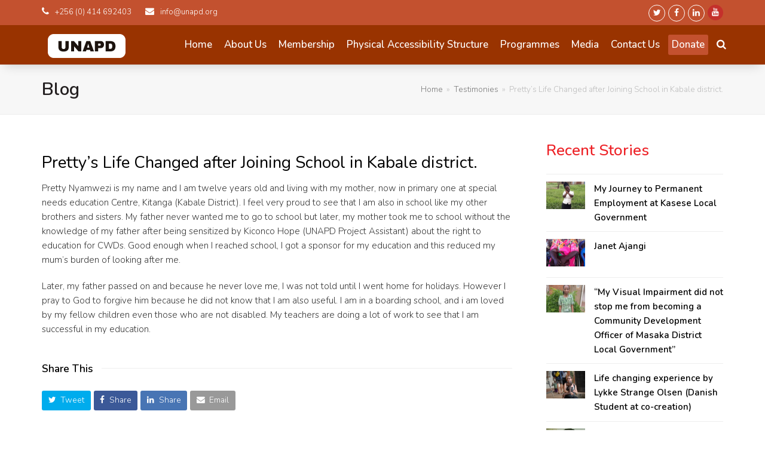

--- FILE ---
content_type: text/html; charset=UTF-8
request_url: https://unapd.org/?p=1148
body_size: 58536
content:
<!DOCTYPE html>
<html lang="en-US" itemscope itemtype="http://schema.org/WebPage">
<head>
<meta charset="UTF-8">
<link rel="profile" href="http://gmpg.org/xfn/11">
<title>Pretty’s Life Changed after Joining School in Kabale district. &#8211; Uganda National Action on Physical Disability</title>
<meta name='robots' content='max-image-preview:large' />
<meta name="viewport" content="width=device-width, initial-scale=1">
<meta name="generator" content="Total WordPress Theme 4.8.5" />
<meta http-equiv="X-UA-Compatible" content="IE=edge" />
<link rel='dns-prefetch' href='//fonts.googleapis.com' />
<link rel="alternate" type="application/rss+xml" title="Uganda National Action on Physical Disability &raquo; Feed" href="https://unapd.org/?feed=rss2" />
<link rel="alternate" type="application/rss+xml" title="Uganda National Action on Physical Disability &raquo; Comments Feed" href="https://unapd.org/?feed=comments-rss2" />
<link rel="alternate" type="application/rss+xml" title="Uganda National Action on Physical Disability &raquo; Pretty’s Life Changed after Joining School in Kabale district. Comments Feed" href="https://unapd.org/?feed=rss2&#038;p=1148" />
<link rel='stylesheet' id='wp-publication-archive-frontend-css' href='https://unapd.org/wp-content/plugins/wp-publication-archive/includes/front-end.css?ver=3' type='text/css' media='all' />
<link rel='stylesheet' id='js_composer_front-css' href='https://unapd.org/wp-content/plugins/js_composer/assets/css/js_composer.min.css?ver=6.13.0' type='text/css' media='all' />
<link rel='stylesheet' id='wp-block-library-css' href='https://unapd.org/wp-includes/css/dist/block-library/style.min.css?ver=6.4.7' type='text/css' media='all' />
<style id='classic-theme-styles-inline-css' type='text/css'>
/*! This file is auto-generated */
.wp-block-button__link{color:#fff;background-color:#32373c;border-radius:9999px;box-shadow:none;text-decoration:none;padding:calc(.667em + 2px) calc(1.333em + 2px);font-size:1.125em}.wp-block-file__button{background:#32373c;color:#fff;text-decoration:none}
</style>
<style id='global-styles-inline-css' type='text/css'>
body{--wp--preset--color--black: #000000;--wp--preset--color--cyan-bluish-gray: #abb8c3;--wp--preset--color--white: #ffffff;--wp--preset--color--pale-pink: #f78da7;--wp--preset--color--vivid-red: #cf2e2e;--wp--preset--color--luminous-vivid-orange: #ff6900;--wp--preset--color--luminous-vivid-amber: #fcb900;--wp--preset--color--light-green-cyan: #7bdcb5;--wp--preset--color--vivid-green-cyan: #00d084;--wp--preset--color--pale-cyan-blue: #8ed1fc;--wp--preset--color--vivid-cyan-blue: #0693e3;--wp--preset--color--vivid-purple: #9b51e0;--wp--preset--gradient--vivid-cyan-blue-to-vivid-purple: linear-gradient(135deg,rgba(6,147,227,1) 0%,rgb(155,81,224) 100%);--wp--preset--gradient--light-green-cyan-to-vivid-green-cyan: linear-gradient(135deg,rgb(122,220,180) 0%,rgb(0,208,130) 100%);--wp--preset--gradient--luminous-vivid-amber-to-luminous-vivid-orange: linear-gradient(135deg,rgba(252,185,0,1) 0%,rgba(255,105,0,1) 100%);--wp--preset--gradient--luminous-vivid-orange-to-vivid-red: linear-gradient(135deg,rgba(255,105,0,1) 0%,rgb(207,46,46) 100%);--wp--preset--gradient--very-light-gray-to-cyan-bluish-gray: linear-gradient(135deg,rgb(238,238,238) 0%,rgb(169,184,195) 100%);--wp--preset--gradient--cool-to-warm-spectrum: linear-gradient(135deg,rgb(74,234,220) 0%,rgb(151,120,209) 20%,rgb(207,42,186) 40%,rgb(238,44,130) 60%,rgb(251,105,98) 80%,rgb(254,248,76) 100%);--wp--preset--gradient--blush-light-purple: linear-gradient(135deg,rgb(255,206,236) 0%,rgb(152,150,240) 100%);--wp--preset--gradient--blush-bordeaux: linear-gradient(135deg,rgb(254,205,165) 0%,rgb(254,45,45) 50%,rgb(107,0,62) 100%);--wp--preset--gradient--luminous-dusk: linear-gradient(135deg,rgb(255,203,112) 0%,rgb(199,81,192) 50%,rgb(65,88,208) 100%);--wp--preset--gradient--pale-ocean: linear-gradient(135deg,rgb(255,245,203) 0%,rgb(182,227,212) 50%,rgb(51,167,181) 100%);--wp--preset--gradient--electric-grass: linear-gradient(135deg,rgb(202,248,128) 0%,rgb(113,206,126) 100%);--wp--preset--gradient--midnight: linear-gradient(135deg,rgb(2,3,129) 0%,rgb(40,116,252) 100%);--wp--preset--font-size--small: 13px;--wp--preset--font-size--medium: 20px;--wp--preset--font-size--large: 36px;--wp--preset--font-size--x-large: 42px;--wp--preset--spacing--20: 0.44rem;--wp--preset--spacing--30: 0.67rem;--wp--preset--spacing--40: 1rem;--wp--preset--spacing--50: 1.5rem;--wp--preset--spacing--60: 2.25rem;--wp--preset--spacing--70: 3.38rem;--wp--preset--spacing--80: 5.06rem;--wp--preset--shadow--natural: 6px 6px 9px rgba(0, 0, 0, 0.2);--wp--preset--shadow--deep: 12px 12px 50px rgba(0, 0, 0, 0.4);--wp--preset--shadow--sharp: 6px 6px 0px rgba(0, 0, 0, 0.2);--wp--preset--shadow--outlined: 6px 6px 0px -3px rgba(255, 255, 255, 1), 6px 6px rgba(0, 0, 0, 1);--wp--preset--shadow--crisp: 6px 6px 0px rgba(0, 0, 0, 1);}:where(.is-layout-flex){gap: 0.5em;}:where(.is-layout-grid){gap: 0.5em;}body .is-layout-flow > .alignleft{float: left;margin-inline-start: 0;margin-inline-end: 2em;}body .is-layout-flow > .alignright{float: right;margin-inline-start: 2em;margin-inline-end: 0;}body .is-layout-flow > .aligncenter{margin-left: auto !important;margin-right: auto !important;}body .is-layout-constrained > .alignleft{float: left;margin-inline-start: 0;margin-inline-end: 2em;}body .is-layout-constrained > .alignright{float: right;margin-inline-start: 2em;margin-inline-end: 0;}body .is-layout-constrained > .aligncenter{margin-left: auto !important;margin-right: auto !important;}body .is-layout-constrained > :where(:not(.alignleft):not(.alignright):not(.alignfull)){max-width: var(--wp--style--global--content-size);margin-left: auto !important;margin-right: auto !important;}body .is-layout-constrained > .alignwide{max-width: var(--wp--style--global--wide-size);}body .is-layout-flex{display: flex;}body .is-layout-flex{flex-wrap: wrap;align-items: center;}body .is-layout-flex > *{margin: 0;}body .is-layout-grid{display: grid;}body .is-layout-grid > *{margin: 0;}:where(.wp-block-columns.is-layout-flex){gap: 2em;}:where(.wp-block-columns.is-layout-grid){gap: 2em;}:where(.wp-block-post-template.is-layout-flex){gap: 1.25em;}:where(.wp-block-post-template.is-layout-grid){gap: 1.25em;}.has-black-color{color: var(--wp--preset--color--black) !important;}.has-cyan-bluish-gray-color{color: var(--wp--preset--color--cyan-bluish-gray) !important;}.has-white-color{color: var(--wp--preset--color--white) !important;}.has-pale-pink-color{color: var(--wp--preset--color--pale-pink) !important;}.has-vivid-red-color{color: var(--wp--preset--color--vivid-red) !important;}.has-luminous-vivid-orange-color{color: var(--wp--preset--color--luminous-vivid-orange) !important;}.has-luminous-vivid-amber-color{color: var(--wp--preset--color--luminous-vivid-amber) !important;}.has-light-green-cyan-color{color: var(--wp--preset--color--light-green-cyan) !important;}.has-vivid-green-cyan-color{color: var(--wp--preset--color--vivid-green-cyan) !important;}.has-pale-cyan-blue-color{color: var(--wp--preset--color--pale-cyan-blue) !important;}.has-vivid-cyan-blue-color{color: var(--wp--preset--color--vivid-cyan-blue) !important;}.has-vivid-purple-color{color: var(--wp--preset--color--vivid-purple) !important;}.has-black-background-color{background-color: var(--wp--preset--color--black) !important;}.has-cyan-bluish-gray-background-color{background-color: var(--wp--preset--color--cyan-bluish-gray) !important;}.has-white-background-color{background-color: var(--wp--preset--color--white) !important;}.has-pale-pink-background-color{background-color: var(--wp--preset--color--pale-pink) !important;}.has-vivid-red-background-color{background-color: var(--wp--preset--color--vivid-red) !important;}.has-luminous-vivid-orange-background-color{background-color: var(--wp--preset--color--luminous-vivid-orange) !important;}.has-luminous-vivid-amber-background-color{background-color: var(--wp--preset--color--luminous-vivid-amber) !important;}.has-light-green-cyan-background-color{background-color: var(--wp--preset--color--light-green-cyan) !important;}.has-vivid-green-cyan-background-color{background-color: var(--wp--preset--color--vivid-green-cyan) !important;}.has-pale-cyan-blue-background-color{background-color: var(--wp--preset--color--pale-cyan-blue) !important;}.has-vivid-cyan-blue-background-color{background-color: var(--wp--preset--color--vivid-cyan-blue) !important;}.has-vivid-purple-background-color{background-color: var(--wp--preset--color--vivid-purple) !important;}.has-black-border-color{border-color: var(--wp--preset--color--black) !important;}.has-cyan-bluish-gray-border-color{border-color: var(--wp--preset--color--cyan-bluish-gray) !important;}.has-white-border-color{border-color: var(--wp--preset--color--white) !important;}.has-pale-pink-border-color{border-color: var(--wp--preset--color--pale-pink) !important;}.has-vivid-red-border-color{border-color: var(--wp--preset--color--vivid-red) !important;}.has-luminous-vivid-orange-border-color{border-color: var(--wp--preset--color--luminous-vivid-orange) !important;}.has-luminous-vivid-amber-border-color{border-color: var(--wp--preset--color--luminous-vivid-amber) !important;}.has-light-green-cyan-border-color{border-color: var(--wp--preset--color--light-green-cyan) !important;}.has-vivid-green-cyan-border-color{border-color: var(--wp--preset--color--vivid-green-cyan) !important;}.has-pale-cyan-blue-border-color{border-color: var(--wp--preset--color--pale-cyan-blue) !important;}.has-vivid-cyan-blue-border-color{border-color: var(--wp--preset--color--vivid-cyan-blue) !important;}.has-vivid-purple-border-color{border-color: var(--wp--preset--color--vivid-purple) !important;}.has-vivid-cyan-blue-to-vivid-purple-gradient-background{background: var(--wp--preset--gradient--vivid-cyan-blue-to-vivid-purple) !important;}.has-light-green-cyan-to-vivid-green-cyan-gradient-background{background: var(--wp--preset--gradient--light-green-cyan-to-vivid-green-cyan) !important;}.has-luminous-vivid-amber-to-luminous-vivid-orange-gradient-background{background: var(--wp--preset--gradient--luminous-vivid-amber-to-luminous-vivid-orange) !important;}.has-luminous-vivid-orange-to-vivid-red-gradient-background{background: var(--wp--preset--gradient--luminous-vivid-orange-to-vivid-red) !important;}.has-very-light-gray-to-cyan-bluish-gray-gradient-background{background: var(--wp--preset--gradient--very-light-gray-to-cyan-bluish-gray) !important;}.has-cool-to-warm-spectrum-gradient-background{background: var(--wp--preset--gradient--cool-to-warm-spectrum) !important;}.has-blush-light-purple-gradient-background{background: var(--wp--preset--gradient--blush-light-purple) !important;}.has-blush-bordeaux-gradient-background{background: var(--wp--preset--gradient--blush-bordeaux) !important;}.has-luminous-dusk-gradient-background{background: var(--wp--preset--gradient--luminous-dusk) !important;}.has-pale-ocean-gradient-background{background: var(--wp--preset--gradient--pale-ocean) !important;}.has-electric-grass-gradient-background{background: var(--wp--preset--gradient--electric-grass) !important;}.has-midnight-gradient-background{background: var(--wp--preset--gradient--midnight) !important;}.has-small-font-size{font-size: var(--wp--preset--font-size--small) !important;}.has-medium-font-size{font-size: var(--wp--preset--font-size--medium) !important;}.has-large-font-size{font-size: var(--wp--preset--font-size--large) !important;}.has-x-large-font-size{font-size: var(--wp--preset--font-size--x-large) !important;}
.wp-block-navigation a:where(:not(.wp-element-button)){color: inherit;}
:where(.wp-block-post-template.is-layout-flex){gap: 1.25em;}:where(.wp-block-post-template.is-layout-grid){gap: 1.25em;}
:where(.wp-block-columns.is-layout-flex){gap: 2em;}:where(.wp-block-columns.is-layout-grid){gap: 2em;}
.wp-block-pullquote{font-size: 1.5em;line-height: 1.6;}
</style>
<link rel='stylesheet' id='formcraft-common-css' href='https://unapd.org/wp-content/plugins/form/dist/formcraft-common.css?ver=3.9.3' type='text/css' media='all' />
<link rel='stylesheet' id='formcraft-form-css' href='https://unapd.org/wp-content/plugins/form/dist/form.css?ver=3.9.3' type='text/css' media='all' />
<link rel='stylesheet' id='wpex-style-css' href='https://unapd.org/wp-content/themes/udb/style.css?ver=4.8.5' type='text/css' media='all' />
<link rel='stylesheet' id='wpex-google-font-nunito-css' href='//fonts.googleapis.com/css?family=Nunito:100,200,300,400,500,600,700,800,900,100i,200i,300i,400i,500i,600i,700i,800i,900i&#038;subset=latin' type='text/css' media='all' />
<link rel='stylesheet' id='wpex-visual-composer-css' href='https://unapd.org/wp-content/themes/udb/assets/css/wpex-visual-composer.css?ver=4.8.5' type='text/css' media='all' />
<link rel='stylesheet' id='ms-main-css' href='https://unapd.org/wp-content/plugins/masterslider/public/assets/css/masterslider.main.css?ver=3.5.0' type='text/css' media='all' />
<link rel='stylesheet' id='ms-custom-css' href='https://unapd.org/wp-content/uploads/masterslider/custom.css?ver=11.3' type='text/css' media='all' />
<!--[if IE 8]>
<link rel='stylesheet' id='wpex-ie8-css' href='https://unapd.org/wp-content/themes/udb/assets/css/wpex-ie8.css?ver=4.8.5' type='text/css' media='all' />
<![endif]-->
<!--[if IE 9]>
<link rel='stylesheet' id='wpex-ie9-css' href='https://unapd.org/wp-content/themes/udb/assets/css/wpex-ie9.css?ver=4.8.5' type='text/css' media='all' />
<![endif]-->
<link rel='stylesheet' id='themify-font-icons-css2-css' href='https://unapd.org/wp-content/plugins/ptb/admin/themify-icons/font-awesome.min.css?ver=1.4.1' type='text/css' media='all' />
<link rel='stylesheet' id='ptb-colors-css' href='https://unapd.org/wp-content/plugins/ptb/admin/themify-icons/themify.framework.min.css?ver=1.4.1' type='text/css' media='all' />
<link rel='stylesheet' id='ptb-css' href='https://unapd.org/wp-content/plugins/ptb/public/css/ptb-public.min.css?ver=1.4.1' type='text/css' media='all' />
<link rel='stylesheet' id='ptb-lightbox-css' href='https://unapd.org/wp-content/plugins/ptb/public/css/lightbox.min.css?ver=0.9.9' type='text/css' media='all' />
<script type="text/javascript" src="https://unapd.org/wp-includes/js/jquery/jquery.min.js?ver=3.7.1" id="jquery-core-js"></script>
<script type="text/javascript" src="https://unapd.org/wp-includes/js/jquery/jquery-migrate.min.js?ver=3.4.1" id="jquery-migrate-js"></script>
<!--[if lt IE 9]>
<script type="text/javascript" src="https://unapd.org/wp-content/themes/udb/assets/js/dynamic/html5.js?ver=4.8.5" id="wpex-html5shiv-js"></script>
<![endif]-->
<script type="text/javascript" defer="defer" src="https://unapd.org/wp-content/plugins/ptb/public/js/lightbox.min.js?ver=2.1.1" id="ptb-lightbox-js"></script>
<script type="text/javascript" id="ptb-js-extra">
/* <![CDATA[ */
var ptb = {"url":"https:\/\/unapd.org\/wp-content\/plugins\/ptb\/public\/","ver":"1.4.1"};
/* ]]> */
</script>
<script type="text/javascript" defer="defer" src="https://unapd.org/wp-content/plugins/ptb/public/js/ptb-public.min.js?ver=1.4.1" id="ptb-js"></script>
<link rel="https://api.w.org/" href="https://unapd.org/index.php?rest_route=/" /><link rel="alternate" type="application/json" href="https://unapd.org/index.php?rest_route=/wp/v2/posts/1148" /><link rel="EditURI" type="application/rsd+xml" title="RSD" href="https://unapd.org/xmlrpc.php?rsd" />
<meta name="generator" content="WordPress 6.4.7" />
<link rel="canonical" href="https://unapd.org/?p=1148" />
<link rel='shortlink' href='https://unapd.org/?p=1148' />
<link rel="alternate" type="application/json+oembed" href="https://unapd.org/index.php?rest_route=%2Foembed%2F1.0%2Fembed&#038;url=https%3A%2F%2Funapd.org%2F%3Fp%3D1148" />
<link rel="alternate" type="text/xml+oembed" href="https://unapd.org/index.php?rest_route=%2Foembed%2F1.0%2Fembed&#038;url=https%3A%2F%2Funapd.org%2F%3Fp%3D1148&#038;format=xml" />
<script>var ms_grabbing_curosr='https://unapd.org/wp-content/plugins/masterslider/public/assets/css/common/grabbing.cur',ms_grab_curosr='https://unapd.org/wp-content/plugins/masterslider/public/assets/css/common/grab.cur';</script>
<meta name="generator" content="MasterSlider 3.5.0 - Responsive Touch Image Slider" />
        <script defer type="text/javascript">
            ajaxurl = 'https://unapd.org/wp-admin/admin-ajax.php';
        </script>
        <style type="text/css">.recentcomments a{display:inline !important;padding:0 !important;margin:0 !important;}</style><noscript><style>body .wpex-vc-row-stretched, body .vc_row-o-full-height { visibility: visible; }</style></noscript>		<style type="text/css" id="wp-custom-css">
			@media screen and (max-width:414px){.ptb_loops_wrapper.ptb_grid4 .ptb_post,.ptb_loops_wrapper.ptb_grid3 .ptb_post{width:100%!important}.sectors .sector1 .vc_column_container{margin:0 10px;width:100% !important}}#menu-item-805 a span{background:#c3512f}body{font-size:15px;color:#333}#site-header #site-navigation .dropdown-menu ul.sub-menu >li.menu-item >a{padding:13px 10px}.project-template-default #post-media{display:none}h2{font-weight:700!important}#top-bar{position:relative;padding:10px 0}#top-bar-wrap{border-bottom:1px solid #c3512f;font-size:13px;background:#c3512f}#top-bar-content span.wpex-inline{display:inline-block;margin-right:20px;color:#ffffff}#top-bar a{color:#c2ec0d;transition:0.15s all ease}#site-header-sticky-wrapper.is-sticky #site-header{position:fixed;overflow:visible !important;z-index:1001;background-color:#993401}.wpex-social-bg,.wpex-social-bg:hover{color:#fff !important}.wpex-social-bg.wpex-facebook,.wpex-social-bg-hover.wpex-facebook:hover{background:#ffffff00;border:solid 1px #fff}.wpex-social-bg.wpex-linkedin,.wpex-social-bg-hover.wpex-linkedin:hover{background:#ffffff00;border:solid 1px #fff}.wpex-social-bg.wpex-twitter,.wpex-social-bg-hover.wpex-twitter:hover{background:#ffffff00;border:solid 1px #fff}#footer li{border-color:#f33136;padding:3px 0}#top-bar-content span.wpex-inline .ticon{margin-right:.462em;color:#fff;font-size:15px}.container,.vc_row-fluid.container{width:1140px}.navbar-style-one .dropdown-menu>li.menu-item>a>span.link-inner{display:inline-block;line-height:1;padding:.5em 6px;border-radius:3px;color:#fff}.sectors:before{content:'';position:absolute;left:calc(50% - 15px);top:0;width:0;height:0;border-left:28px solid transparent;border-right:28px solid transparent;border-top:28px solid #fff;z-index:1}.sec{font-weight:100}.intro .vc_column-inner:before{border:solid #296b34 4px;width:150px}#searchform-dropdown{border-color:#252e89;border-top:1px solid transparent}.wpb_single_image .vc_single_image-wrapper.vc_box_circle{background:#ffffff}#site-header{padding:0 !important;position:relative;box-shadow:0 11px 17px -8px rgba(0,0,0,0.15);background:#993300}#top-bar-content span.wpex-inline .ticon{margin-right:.462em;color:#fff;font-size:15px}#site-header-inner{position:relative;padding-top:10px;padding-bottom:6px;height:100%}.theme-button,.color-button,input[type="submit"],button,.button,.added_to_cart{display:inline-block;background:#993401;color:#fff;padding:.538em 1.077em;font-family:inherit;font-size:.923em;font-weight:400;margin:0;border:0;cursor:pointer;line-height:1.65;-webkit-appearance:none;-webkit-font-smoothing:inherit;text-decoration:none !important;max-width:100%;transition:0.15s all ease;border-radius:0}.theme-button,.color-button,input[type="submit"],button,.button,.added_to_cart{display:inline-block;background:#993401;color:#fff;padding:.538em 1.077em;font-family:inherit;font-size:.923em;font-weight:400;margin:0;border:0;cursor:pointer;line-height:1.65;-webkit-appearance:none;-webkit-font-smoothing:inherit;text-decoration:none !important;max-width:100%;transition:0.15s all ease;border-radius:0}.theme-button.large,.color-button.large{font-size:24px;width:95%;float:right;/* text-align:right;*/}.theme-button.outline{color:#fff;background:none;border:2px solid #eee;font-weight:600}#footer-callout .theme-button{margin:0;width:100%;text-align:center;font-weight:100;font-size:22px;padding:15px 20px}.vcex-recent-news-entry-wrap.col .vcex-recent-news-entry{padding-bottom:0;border-bottom:0;background:white;box-shadow:0 5px 7px rgba(0,0,0,0.06);border-radius:3px}.vcex-recent-news-entry-title-heading{margin:0 0 10px;font-weight:300;padding:0 20px}.impact_intro .vc_column-inner:before{border:solid #afd411 4px;width:150px}#searchform-dropdown{border-color:#abd208;border-top:1px solid transparent}.page-header.background-image-page-header .page-header-title{position:relative;z-index:34;color:#fff;max-width:100%;font-size:42px;font-weight:400}.page-header.background-image-page-header .page-subheading{position:relative;z-index:2;color:#fff;font-size:19px}.about_sections .vc_custom_heading{padding-top:14px !important}.about_sections{min-height:300px;padding:0 10px}.about_sections .vc_column-inner a{color:#333}.about_sections .vc_column-inner{padding-left:0;padding-right:0;padding-bottom:20px;min-height:335px;background:#fff;box-shadow:0 5px 7px rgba(0,0,0,0.06)}.about_sections .vc_custom_heading,.about_sections .wpb_text_column{background:#fff;padding:0 20px}.site-main,.page-template-page-documents .site-main,.page-template-page-aboutus .site-main{background:#fff}.home .site-main{background:#fff}.page-template-page-documents .ptb_items_wrapper{width:100%;float:left;box-sizing:border-box;-moz-box-sizing:border-box;background:#fff;box-shadow:0 5px 7px rgba(0,0,0,0.06)}.ptb_post_image{margin:0 0 0}.ptb_module{margin:0 0 0}.ptb_post_title{line-height:1.4em;margin:0 0 .6em;padding:28px 0 0 0;font-weight:300;font-size:22px}.shortcode.ptb_link_button{font-weight:300}.vcex-recent-news-entry-wrap.col .vcex-recent-news-entry{padding-bottom:0;border-bottom:0;background:white;box-shadow:0 5px 7px rgba(0,0,0,0.06);border-radius:3px;min-height:300px}.vc_toggle_size_md.vc_toggle_default .vc_toggle_content,.vc_toggle_size_md.vc_toggle_default .vc_toggle_title{padding-left:24.2px;background:#fff;padding:20px 0 30px 25px !important}.vc_toggle_default.vc_toggle_active .vc_toggle_title h4{color:#333;font-size:20px;font-weight:300}.vc_toggle_default.vc_toggle_color_default .vc_toggle_title h4:before{content:"\f067";font-family:'ticons';font-style:normal;font-weight:normal;line-height:1;font-size:.846em;margin-right:10px;color:#a9d006}.vc_toggle_default .vc_toggle_title h4{margin:0;display:inline;color:#333;font-weight:normal;text-transform:none;letter-spacing:normal;transition:all .15s ease-in-out}.vc_toggle_default .vc_toggle_title:hover h4{color:#296b34}.vc_toggle_default .vc_toggle_title:hover h4{color:#296b34;font-size:22px}.vc_toggle_title>h4{display:inline;font-size:20px;font-weight:300}.single-udb-project #post-media,.single-udb-project .single-post-title,.single-udb-project .meta{display:none}.single-udb-project .content-area,.single-udb-project .ptb_items_wrapper{background:#fff}.single-udb-project .ptb_title{padding:0 20px}.sidebar-box .widget-title{display:block;margin:0 0 20px;font-size:26px;line-height:1.5;font-weight:500;color:#ed1f24}.site-footer p{color:#fff}.site-footer{background:#ed1f24;color:#fff}.footer-widget .widget-title{display:block;margin:0 0 20px;font-size:28px;color:#fff;font-weight:100;line-height:1.5}.single .site-main{background:#ffffff}#footer-callout-wrap{background:#f9f9f9;padding:30px 0;border-top:1px solid #eee;border-bottom:1px solid #eee}.wpex-info-widget div{padding-left:24px;position:relative;line-height:1.5;margin-bottom:10px}.footer-widget{padding-bottom:15px}.page-header-title{display:block;font-size:30px;/* line-height:1.4em;*/font-weight:normal;font-weight:600;margin:0;color:#231f20}.site-footer a,.site-footer strong{color:#fff}#footer-bottom{background:#c3512f;color:#fff;font-size:.923em}#footer-bottom-inner{position:relative;padding-top:10px;padding-bottom:10px}.footer-widget .widget-title{display:block;margin:0 0 12px;font-size:28px;color:#fff;font-weight:100;line-height:1.5}.ptb_items_wrapper .ptb_udb-project_row{padding:10px;min-height:335px}.ptb-post-nav{margin:0 0 0;padding:0;clear:both}h1,h2,h3,h4,h5,h6{font-weight:300;color:#333;line-height:1.5;margin:6px 0 20px}h3{font-size:24px;color:#ed1f24;font-weight:500}.meta{list-style:none;margin:0 0 10px;font-size:.923em;color:#777;display:none}.sidebar-box .ptb_udb-project_row{min-height:235px}.ptb_loops_wrapper.ptb_list-post .ptb_post{width:100%;margin-left:0 !important;margin-right:0 !important;margin-bottom:10px}.lshowcase-boxhighlight{margin:10px;webkit-box-shadow:0 0 10px #CCC;-moz-box-shadow:0 0 10px #CCC;box-shadow:0 0 10px #CCC}.ptb_post_title{line-height:1.4em;margin:0 0 .6em;padding:3px 0 0 10px;font-weight:300;font-size:19px}.ptb_link_button.small{font-size:80%;font-weight:normal;margin-left:10px}.ptb_position{margin-left:10px}.ptb_grid4 .type-team .ptb_team_row{min-height:320px}.ptb_grid4 .team_category-board .ptb_team_row{min-height:433px}.sectors .sector1 .vc_column_container{margin:0 10px;width:23% }.sectors .sector1 .vc_column_container .vc_column-inner{min-height:370px}.theme-button.red,.color-button.red{background:#993300}.publication_title{font-weight:bold;padding-bottom:3px;color:#F46B4F;font-size:18px}.tp-grid li{z-index:1!important}#post-media img{vertical-align:bottom;box-shadow:0 0 0 transparent;display:none}.impact_intro .vc_column-inner:before{border:solid #c3512f 4px;width:150px}		</style>
		<noscript><style> .wpb_animate_when_almost_visible { opacity: 1; }</style></noscript><style type="text/css" data-type="wpex-css" id="wpex-css">/*TYPOGRAPHY*/body{font-family:"Nunito";font-weight:300}#site-navigation .dropdown-menu .link-inner{font-family:"Nunito";font-weight:500;font-size:17px}#site-navigation .dropdown-menu ul .link-inner{font-size:15px}/*ADVANCED STYLING CSS*/#mobile-menu .wpex-bars>span,#mobile-menu .wpex-bars>span::before,#mobile-menu .wpex-bars>span::after{background-color:#ffffff}/*CUSTOMIZER STYLING*/#top-bar-wrap{background-color:#c3512f}.wpex-top-bar-sticky{background-color:#c3512f}#site-header #site-navigation .dropdown-menu ul.sub-menu >li.menu-item >a{color:#993300}#site-header #site-navigation .dropdown-menu ul.sub-menu >li.menu-item >a:hover{color:#993300}#mobile-menu a{color:#ffffff}#footer{background-color:#993300}.vc_column-inner{margin-bottom:40px}</style></head>

<body class="post-template-default single single-post postid-1148 single-format-standard wp-custom-logo _masterslider _msp_version_3.5.0 wpex-theme wpex-responsive full-width-main-layout no-composer wpex-live-site content-right-sidebar has-sidebar has-topbar post-in-category-testimonies has-breadcrumbs sidebar-widget-icons hasnt-overlay-header wpex-mobile-toggle-menu-icon_buttons has-mobile-menu wpex-share-p-horizontal wpb-js-composer js-comp-ver-6.13.0 vc_responsive">

	
	<div class="wpex-site-overlay"></div>
<a href="#content" class="skip-to-content">skip to Main Content</a><span data-ls_id="#site_top"></span>
	<div id="outer-wrap" class="clr">

		
		<div id="wrap" class="clr">

			

	<div id="top-bar-wrap" class="clr">
		<div id="top-bar" class="clr container">
			
	<div id="top-bar-content" class="wpex-clr has-content top-bar-left">

		
		
			<span class="wpex-inline"><span class="ticon ticon-phone"></span> +256 (0) 414 692403</span>

<span class="wpex-inline"><span class="ticon ticon-envelope"></span> info@unapd.org</span>
		
	</div><!-- #top-bar-content -->



<div id="top-bar-social" class="clr top-bar-right social-style-flat-color-round">

	<a href="https://twitter.com/UNAPD" title="Twitter" target="_blank" class="wpex-twitter wpex-social-btn wpex-social-btn-flat wpex-social-bg wpex-round"><span class="ticon ticon-twitter" aria-hidden="true"></span><span class="screen-reader-text">Twitter</span></a><a href="https://www.facebook.com/Uganda-National-Action-on-Physical-Disability-1495440110674822/" title="Facebook" target="_blank" class="wpex-facebook wpex-social-btn wpex-social-btn-flat wpex-social-bg wpex-round"><span class="ticon ticon-facebook" aria-hidden="true"></span><span class="screen-reader-text">Facebook</span></a><a href="#" title="LinkedIn" target="_blank" class="wpex-linkedin wpex-social-btn wpex-social-btn-flat wpex-social-bg wpex-round"><span class="ticon ticon-linkedin" aria-hidden="true"></span><span class="screen-reader-text">LinkedIn</span></a><a href="#" title="Youtube" target="_blank" class="wpex-youtube wpex-social-btn wpex-social-btn-flat wpex-social-bg wpex-round"><span class="ticon ticon-youtube" aria-hidden="true"></span><span class="screen-reader-text">Youtube</span></a>
</div><!-- #top-bar-social -->		</div><!-- #top-bar -->
	</div><!-- #top-bar-wrap -->



<header id="site-header" class="header-one fixed-scroll dyn-styles clr" itemscope="itemscope" itemtype="http://schema.org/WPHeader">

	
	<div id="site-header-inner" class="container clr">

		
<div id="site-logo" class="site-branding clr header-one-logo">
	<div id="site-logo-inner" class="clr"><a href="https://unapd.org/" rel="home" class="main-logo"><img src="https://unapd.org/wp-content/uploads/2020/10/logo.png" alt="Uganda National Action on Physical Disability" class="logo-img" data-no-retina="data-no-retina" /></a></div>
</div>
	
	<div id="site-navigation-wrap" class="navbar-style-one wpex-dropdowns-caret hide-at-mm-breakpoint clr">

		<nav id="site-navigation" class="navigation main-navigation clr" itemscope="itemscope" itemtype="http://schema.org/SiteNavigationElement" aria-label="Main menu">

			
				<ul id="menu-main-menu" class="dropdown-menu sf-menu"><li id="menu-item-22" class="menu-item menu-item-type-post_type menu-item-object-page menu-item-home menu-item-22"><a href="https://unapd.org/"><span class="link-inner">Home</span></a></li>
<li id="menu-item-21" class="menu-item menu-item-type-post_type menu-item-object-page menu-item-has-children dropdown menu-item-21"><a href="https://unapd.org/?page_id=7"><span class="link-inner">About Us</span></a>
<ul class="sub-menu">
	<li id="menu-item-792" class="menu-item menu-item-type-post_type menu-item-object-page menu-item-792"><a href="https://unapd.org/?page_id=15"><span class="link-inner">History</span></a></li>
	<li id="menu-item-794" class="menu-item menu-item-type-post_type menu-item-object-page menu-item-794"><a href="https://unapd.org/?page_id=753"><span class="link-inner">Objectives</span></a></li>
	<li id="menu-item-741" class="menu-item menu-item-type-post_type menu-item-object-page menu-item-741"><a href="https://unapd.org/?page_id=736"><span class="link-inner">What We do</span></a></li>
	<li id="menu-item-793" class="menu-item menu-item-type-post_type menu-item-object-page menu-item-793"><a href="https://unapd.org/?page_id=755"><span class="link-inner">Where we work</span></a></li>
	<li id="menu-item-791" class="menu-item menu-item-type-post_type menu-item-object-page menu-item-791"><a href="https://unapd.org/?page_id=757"><span class="link-inner">Structure</span></a></li>
	<li id="menu-item-1068" class="menu-item menu-item-type-custom menu-item-object-custom menu-item-has-children dropdown menu-item-1068"><a href="#"><span class="link-inner">Our Team<span class="nav-arrow second-level ticon ticon-angle-right"></span></span></a>
	<ul class="sub-menu">
		<li id="menu-item-1069" class="menu-item menu-item-type-post_type menu-item-object-page menu-item-1069"><a href="https://unapd.org/?page_id=1066"><span class="link-inner">Board of Directors</span></a></li>
		<li id="menu-item-790" class="menu-item menu-item-type-post_type menu-item-object-page menu-item-790"><a href="https://unapd.org/?page_id=759"><span class="link-inner">Secretariat</span></a></li>
	</ul>
</li>
</ul>
</li>
<li id="menu-item-789" class="menu-item menu-item-type-post_type menu-item-object-page menu-item-has-children dropdown menu-item-789"><a href="https://unapd.org/?page_id=762"><span class="link-inner">Membership</span></a>
<ul class="sub-menu">
	<li id="menu-item-788" class="menu-item menu-item-type-post_type menu-item-object-page menu-item-788"><a href="https://unapd.org/?page_id=764"><span class="link-inner">Who is a member?</span></a></li>
	<li id="menu-item-798" class="menu-item menu-item-type-post_type menu-item-object-page menu-item-798"><a href="https://unapd.org/?page_id=766"><span class="link-inner">Physical Disability</span></a></li>
</ul>
</li>
<li id="menu-item-750" class="menu-item menu-item-type-custom menu-item-object-custom menu-item-has-children dropdown menu-item-750"><a href="#"><span class="link-inner">Physical Accessibility Structure</span></a>
<ul class="sub-menu">
	<li id="menu-item-797" class="menu-item menu-item-type-post_type menu-item-object-page menu-item-has-children dropdown menu-item-797"><a href="https://unapd.org/?page_id=768"><span class="link-inner">National Accessibility Audit Committee<span class="nav-arrow second-level ticon ticon-angle-right"></span></span></a>
	<ul class="sub-menu">
		<li id="menu-item-1481" class="menu-item menu-item-type-post_type menu-item-object-page menu-item-1481"><a href="https://unapd.org/?page_id=1479"><span class="link-inner">Audit Reports (NAAT)</span></a></li>
	</ul>
</li>
	<li id="menu-item-796" class="menu-item menu-item-type-post_type menu-item-object-page menu-item-has-children dropdown menu-item-796"><a href="https://unapd.org/?page_id=772"><span class="link-inner">District Accessibility Audit Committee<span class="nav-arrow second-level ticon ticon-angle-right"></span></span></a>
	<ul class="sub-menu">
		<li id="menu-item-1497" class="menu-item menu-item-type-post_type menu-item-object-page menu-item-1497"><a href="https://unapd.org/?page_id=1492"><span class="link-inner">Audit Reports (DAAT)</span></a></li>
	</ul>
</li>
	<li id="menu-item-1110" class="menu-item menu-item-type-custom menu-item-object-custom menu-item-1110"><a href="https://unapd.org/wp-content/uploads/2021/01/Accesssbility-standards-.pdf"><span class="link-inner">Accessibility standards</span></a></li>
	<li id="menu-item-1105" class="menu-item menu-item-type-custom menu-item-object-custom menu-item-1105"><a href="https://unapd.org/wp-content/uploads/2021/01/Building-Control-Act-No10-of-2013.pdf"><span class="link-inner">Building Control Act No. 10 of 2013</span></a></li>
</ul>
</li>
<li id="menu-item-971" class="menu-item menu-item-type-custom menu-item-object-custom menu-item-has-children dropdown menu-item-971"><a href="#"><span class="link-inner">Programmes</span></a>
<ul class="sub-menu">
	<li id="menu-item-1199" class="menu-item menu-item-type-post_type menu-item-object-page menu-item-1199"><a href="https://unapd.org/?page_id=955"><span class="link-inner">Physical Accessibility for PWPDs</span></a></li>
	<li id="menu-item-1198" class="menu-item menu-item-type-post_type menu-item-object-page menu-item-1198"><a href="https://unapd.org/?page_id=963"><span class="link-inner">Socio-Economic Rights and Livelihoods for PWPD</span></a></li>
	<li id="menu-item-1197" class="menu-item menu-item-type-post_type menu-item-object-page menu-item-1197"><a href="https://unapd.org/?page_id=965"><span class="link-inner">Inclusive Education</span></a></li>
	<li id="menu-item-1196" class="menu-item menu-item-type-post_type menu-item-object-page menu-item-1196"><a href="https://unapd.org/?page_id=967"><span class="link-inner">Disability sports</span></a></li>
	<li id="menu-item-1195" class="menu-item menu-item-type-post_type menu-item-object-page menu-item-1195"><a href="https://unapd.org/?page_id=969"><span class="link-inner">Health</span></a></li>
	<li id="menu-item-1513" class="menu-item menu-item-type-post_type menu-item-object-page menu-item-1513"><a href="https://unapd.org/?page_id=1511"><span class="link-inner">Organization Development</span></a></li>
</ul>
</li>
<li id="menu-item-749" class="menu-item menu-item-type-custom menu-item-object-custom menu-item-has-children dropdown menu-item-749"><a href="#"><span class="link-inner">Media</span></a>
<ul class="sub-menu">
	<li id="menu-item-1468" class="menu-item menu-item-type-post_type menu-item-object-page menu-item-1468"><a href="https://unapd.org/?page_id=1466"><span class="link-inner">News</span></a></li>
	<li id="menu-item-802" class="menu-item menu-item-type-post_type menu-item-object-page menu-item-802"><a href="https://unapd.org/?page_id=778"><span class="link-inner">Publications</span></a></li>
	<li id="menu-item-803" class="menu-item menu-item-type-post_type menu-item-object-page menu-item-803"><a href="https://unapd.org/?page_id=780"><span class="link-inner">Reports</span></a></li>
	<li id="menu-item-19" class="menu-item menu-item-type-post_type menu-item-object-page menu-item-19"><a href="https://unapd.org/?page_id=11"><span class="link-inner">Newsletters</span></a></li>
	<li id="menu-item-799" class="menu-item menu-item-type-post_type menu-item-object-page menu-item-799"><a href="https://unapd.org/?page_id=782"><span class="link-inner">Photos</span></a></li>
	<li id="menu-item-1089" class="menu-item menu-item-type-post_type menu-item-object-page menu-item-1089"><a href="https://unapd.org/?page_id=1084"><span class="link-inner">Videos</span></a></li>
</ul>
</li>
<li id="menu-item-733" class="menu-item menu-item-type-post_type menu-item-object-page menu-item-733"><a href="https://unapd.org/?page_id=546"><span class="link-inner">Contact Us</span></a></li>
<li id="menu-item-805" class="menu-item menu-item-type-post_type menu-item-object-page menu-item-805"><a href="https://unapd.org/?page_id=786"><span class="link-inner">Donate</span></a></li>
<li class="search-toggle-li wpex-menu-extra menu-item"><a href="#" class="site-search-toggle search-dropdown-toggle"><span class="link-inner"><span class="wpex-menu-search-text">Search</span><span class="wpex-menu-search-icon ticon ticon-search" aria-hidden="true"></span></span></a></li></ul>
			
		</nav><!-- #site-navigation -->

	</div><!-- #site-navigation-wrap -->

	

<div id="mobile-menu" class="wpex-mobile-menu-toggle show-at-mm-breakpoint wpex-clr"><a href="#" class="mobile-menu-toggle" aria-label="Toggle mobile menu"><span class="wpex-bars" aria-hidden="true"><span></span></span><span class="screen-reader-text">Open Mobile Menu</span></a></div>
<div id="searchform-dropdown" class="header-searchform-wrap clr" data-placeholder="Search" data-disable-autocomplete="true">
	
<form method="get" class="searchform" action="https://unapd.org/">
	<label>
		<span class="screen-reader-text">Search</span>
		<input type="search" class="field" name="s" placeholder="Search" />
	</label>
			<button type="submit" class="searchform-submit"><span class="ticon ticon-search" aria-hidden="true"></span><span class="screen-reader-text">Submit</span></button>
</form></div>
	</div><!-- #site-header-inner -->

	
</header><!-- #header -->


			
			<main id="main" class="site-main clr">

				

<header class="page-header wpex-supports-mods">

	
	<div class="page-header-inner container clr">
		<span class="page-header-title wpex-clr"><span>Blog</span></span><nav class="site-breadcrumbs wpex-clr hidden-phone position-absolute has-js-fix"><span class="breadcrumb-trail" itemscope itemtype="http://schema.org/BreadcrumbList"><span class="trail-begin"><a href="https://unapd.org/" rel="home">Home</a></span><span class="sep sep-1"> &raquo; </span><span class="trail-post-categories"><span itemprop="itemListElement" itemscope itemtype="http://schema.org/ListItem" class="term-20"><a itemscope itemtype="http://schema.org/Thing" itemprop="item" href="https://unapd.org/?cat=20"><span itemprop="name">Testimonies</span></a></span></span><span class="sep sep-2"> &raquo; </span><span class="trail-end">Pretty’s Life Changed after Joining School in Kabale district.</span></span></nav>	</div><!-- .page-header-inner -->

	
</header><!-- .page-header -->


	<div id="content-wrap" class="container clr">

		
		<div id="primary" class="content-area clr">

			
			<div id="content" class="site-content clr">

				
				
<article id="single-blocks" class="single-blog-article clr">

	
	<div id="post-media" class="clr">

		
			<img itemprop="image" alt="Pretty’s Life Changed After Joining School In Kabale District." src="https://unapd.org/wp-content/uploads/2021/01/pretty.jpg" data-no-retina width="260" height="185" />			
		
		
	</div><!-- #post-media -->


<header class="single-blog-header clr">
	<h1 class="single-post-title entry-title" itemprop="headline">Pretty’s Life Changed after Joining School in Kabale district.</h1>
</header>
<ul class="meta clr meta-with-title">

	
		
			<li class="meta-date"><span class="ticon ticon-clock-o" aria-hidden="true"></span><time class="updated" datetime="2021-01-10" itemprop="datePublished" pubdate>January 10, 2021</time></li>

		
	
		
			<li class="meta-author"><span class="ticon ticon-user-o" aria-hidden="true"></span><span class="vcard author" itemprop="name"><span class="fn"><a href="https://unapd.org/?author=1" title="Posts by un_admin" rel="author" itemprop="author" itemscope="itemscope" itemtype="http://schema.org/Person">un_admin</a></span></span></li>

		
	
		
			<li class="meta-category"><span class="ticon ticon-folder-o" aria-hidden="true"></span><a href="https://unapd.org/?cat=20" title="Testimonies" class="term-20">Testimonies</a></li>

		
	
		
			
				<li class="meta-comments comment-scroll"><span class="ticon ticon-comment-o" aria-hidden="true"></span><a href="https://unapd.org/?p=1148#comments_reply" class="comments-link" >0 Comments</a></li>

			
		
	
</ul><!-- .meta -->
<div class="single-blog-content entry clr" itemprop="text"><p>Pretty Nyamwezi is my name and I am twelve years old and living with my mother, now in primary one at special needs education Centre, Kitanga (Kabale District). I feel very proud to see that I am also in school like my other brothers and sisters. My father never wanted me to go to school but later, my mother took me to school without the knowledge of my father after being sensitized by Kiconco Hope (UNAPD Project Assistant) about the right to education for CWDs. Good enough when I reached school, I got a sponsor for my education and this reduced my mum’s burden of looking after me.</p>
<p>Later, my father passed on and because he never love me, I was not told until I went home for holidays. However I pray to God to forgive him because he did not know that I am also useful. I am in a boarding school, and i am loved by my fellow children even those who are not disabled. My teachers are doing a lot of work to see that I am successful in my education.</p>
</div>

<div class="wpex-social-share position-horizontal style-flat" data-source="https%3A%2F%2Funapd.org%2F" data-url="https%3A%2F%2Funapd.org" data-title="Pretty’s Life Changed after Joining School in Kabale district." data-image="https%3A%2F%2Funapd.org%2Fwp-content%2Fuploads%2F2021%2F01%2Fpretty.jpg" data-summary="Pretty%20Nyamwezi%20is%20my%20name%20and%20I%20am%20twelve%20years%20old%20and%20living%20with%20my%20mother%2C%20now%20in%20primary%20one%20at%20special%20needs%20education%20Centre%2C%20Kitanga%20%28Kabale%20District%29.%20I%20feel" data-email-subject="I wanted you to see this link" data-email-body="I wanted you to see this link https%3A%2F%2Funapd.org" data-specs="menubar=no,toolbar=no,resizable=yes,scrollbars=yes,height=600,width=600"><div class="theme-heading social-share-title"><span class="text">Share This</span></div><ul class="clr"><li class="wpex-twitter"><a href="#" role="button"><span class="ticon ticon-twitter" aria-hidden="true"></span><span class="wpex-label">Tweet</span></a></li><li class="wpex-facebook"><a href="#" role="button"><span class="ticon ticon-facebook" aria-hidden="true"></span><span class="wpex-label">Share</span></a></li><li class="wpex-linkedin"><a href="#" role="button"><span class="ticon ticon-linkedin" aria-hidden="true"></span><span class="wpex-label">Share</span></a></li><li class="wpex-email"><a href="#" role="button"><span class="ticon ticon-envelope" aria-hidden="true"></span><span class="wpex-label">Email</span></a></li></ul></div>
	<div class="related-posts clr">

		<div class="theme-heading related-posts-title"><span class="text">Related Posts</span></div>
		<div class="wpex-row clr">
														
<article class="related-post clr nr-col span_1_of_3 col-1 post-1161 post type-post status-publish format-standard has-post-thumbnail hentry category-testimonies entry has-media">

	
		<figure class="related-post-figure clr ">
			<a href="https://unapd.org/?p=1161" title="Mr. Ebu John Michael Community Development Officer (CDO) of Lumino sub county, Busia District" rel="bookmark" class="related-post-thumb">
				<img src="https://unapd.org/wp-content/uploads/2021/01/Ebu.jpg" alt='' data-no-retina width="260" height="185" />											</a>
					</figure>

	
	
		<div class="related-post-content clr">
			<h4 class="related-post-title entry-title">
				<a href="https://unapd.org/?p=1161" rel="bookmark">Mr. Ebu John Michael Community Development Officer (CDO) of Lumino sub county, Busia District</a>
			</h4><!-- .related-post-title -->
			<div class="related-post-excerpt clr">
				<p>Lumino Sub County is in the southern part of Busia, 20km from the district headquarters.&hellip;</p>			</div><!-- related-post-excerpt -->
		</div><!-- .related-post-content -->

	
</article><!-- .related-post -->															
<article class="related-post clr nr-col span_1_of_3 col-2 post-1146 post type-post status-publish format-standard has-post-thumbnail hentry category-testimonies entry has-media">

	
		<figure class="related-post-figure clr ">
			<a href="https://unapd.org/?p=1146" title="Janet Ajangi" rel="bookmark" class="related-post-thumb">
				<img src="https://unapd.org/wp-content/uploads/2020/12/Janet-Ajangi-260x185.png" alt='' data-no-retina width="260" height="185" />											</a>
					</figure>

	
	
		<div class="related-post-content clr">
			<h4 class="related-post-title entry-title">
				<a href="https://unapd.org/?p=1146" rel="bookmark">Janet Ajangi</a>
			</h4><!-- .related-post-title -->
			<div class="related-post-excerpt clr">
				<p>My name is Janet Ajangi and I am a member of UNAPD based in Lira,&hellip;</p>			</div><!-- related-post-excerpt -->
		</div><!-- .related-post-content -->

	
</article><!-- .related-post -->															
<article class="related-post clr nr-col span_1_of_3 col-3 post-1152 post type-post status-publish format-standard has-post-thumbnail hentry category-testimonies entry has-media">

	
		<figure class="related-post-figure clr ">
			<a href="https://unapd.org/?p=1152" title="My Journey to Permanent Employment at Kasese Local Government" rel="bookmark" class="related-post-thumb">
				<img src="https://unapd.org/wp-content/uploads/2021/01/3-1-260x185-1.jpg" alt='' data-no-retina width="260" height="185" />											</a>
					</figure>

	
	
		<div class="related-post-content clr">
			<h4 class="related-post-title entry-title">
				<a href="https://unapd.org/?p=1152" rel="bookmark">My Journey to Permanent Employment at Kasese Local Government</a>
			</h4><!-- .related-post-title -->
			<div class="related-post-excerpt clr">
				<p>I am Muhumbira Dina, a lady living with dwarfism which most of you know as&hellip;</p>			</div><!-- related-post-excerpt -->
		</div><!-- .related-post-content -->

	
</article><!-- .related-post -->									</div><!-- .wpex-row -->

	</div><!-- .related-posts -->



</article><!-- #single-blocks -->
				
			</div><!-- #content -->

			
		</div><!-- #primary -->

		

<aside id="sidebar" class="sidebar-container sidebar-primary" itemscope="itemscope" itemtype="http://schema.org/WPSideBar">

	
	<div id="sidebar-inner" class="clr">

		<div id="wpex_recent_posts_thumb-3" class="sidebar-box widget widget_wpex_recent_posts_thumb clr"><div class="widget-title">Recent Stories</div><ul class="wpex-widget-recent-posts wpex-clr style-default"><li class="wpex-widget-recent-posts-li clr"><a href="https://unapd.org/?p=1152" title="My Journey to Permanent Employment at Kasese Local Government" class="wpex-widget-recent-posts-thumbnail"><img src="https://unapd.org/wp-content/uploads/2021/01/3-1-260x185-1.jpg" alt='' data-no-retina width="260" height="185" /></a><div class="details clr"><a href="https://unapd.org/?p=1152" class="wpex-widget-recent-posts-title">My Journey to Permanent Employment at Kasese Local Government</a></div></li><li class="wpex-widget-recent-posts-li clr"><a href="https://unapd.org/?p=1146" title="Janet Ajangi" class="wpex-widget-recent-posts-thumbnail"><img src="https://unapd.org/wp-content/uploads/2020/12/Janet-Ajangi-260x185.png" alt='' data-no-retina width="260" height="185" /></a><div class="details clr"><a href="https://unapd.org/?p=1146" class="wpex-widget-recent-posts-title">Janet Ajangi</a></div></li><li class="wpex-widget-recent-posts-li clr"><a href="https://unapd.org/?p=1138" title="“My Visual Impairment did not stop me from becoming a Community Development Officer of Masaka District Local Government”" class="wpex-widget-recent-posts-thumbnail"><img src="https://unapd.org/wp-content/uploads/2020/12/12-1-260x185.jpg" alt='' data-no-retina width="260" height="185" /></a><div class="details clr"><a href="https://unapd.org/?p=1138" class="wpex-widget-recent-posts-title">“My Visual Impairment did not stop me from becoming a Community Development Officer of Masaka District Local Government”</a></div></li><li class="wpex-widget-recent-posts-li clr"><a href="https://unapd.org/?p=1168" title="Life changing experience by Lykke Strange Olsen (Danish Student at co-creation)" class="wpex-widget-recent-posts-thumbnail"><img src="https://unapd.org/wp-content/uploads/2021/01/lykke-strange-260x185-1.jpg" alt='' data-no-retina width="260" height="185" /></a><div class="details clr"><a href="https://unapd.org/?p=1168" class="wpex-widget-recent-posts-title">Life changing experience by Lykke Strange Olsen (Danish Student at co-creation)</a></div></li><li class="wpex-widget-recent-posts-li clr"><a href="https://unapd.org/?p=1161" title="Mr. Ebu John Michael Community Development Officer (CDO) of Lumino sub county, Busia District" class="wpex-widget-recent-posts-thumbnail"><img src="https://unapd.org/wp-content/uploads/2021/01/Ebu.jpg" alt='' data-no-retina width="260" height="185" /></a><div class="details clr"><a href="https://unapd.org/?p=1161" class="wpex-widget-recent-posts-title">Mr. Ebu John Michael Community Development Officer (CDO) of Lumino sub county, Busia District</a></div></li></ul></div>
	</div><!-- #sidebar-inner -->

	
</aside><!-- #sidebar -->


	</div><!-- .container -->


			
	<div class="post-pagination-wrap clr">

		<ul class="post-pagination container clr">
			<li class="post-prev"><a href="https://unapd.org/?p=1146" rel="prev"><span class="ticon ticon-angle-double-left" aria-hidden="true"></span><span class="screen-reader-text">previous post: </span>Janet Ajangi</a></li>			<li class="post-next"><a href="https://unapd.org/?p=1152" rel="next"><span class="screen-reader-text">next post: </span>My Journey to Permanent Employment at Kasese Local Government<span class="ticon ticon-angle-double-right" aria-hidden="true"></span></a></li>		</ul><!-- .post-post-pagination -->

	</div><!-- .post-pagination-wrap -->


		</main><!-- #main-content -->

		
		


    <footer id="footer" class="site-footer" itemscope="itemscope" itemtype="http://schema.org/WPFooter">

        
        <div id="footer-inner" class="site-footer-inner container clr">

            
<div id="footer-widgets" class="wpex-row clr gap-30">

	
		<div class="footer-box span_1_of_3 col col-1">
		<div id="text-2" class="footer-widget widget widget_text clr">			<div class="textwidget"><p>The Uganda National Action on Physical Disability (UNAPD) is an indigenous, non-partisan, non-political, non-religious, gender-inclusive and democratic organisation in Uganda (East Africa) that brings together Persons with Physical Disabilities (PWPD). It is a membership organisation started in 1998 by and for PWPD to create a common voice in airing views, challenges, and advocacy for the rights of PWPD.</p>
</div>
		</div>	</div><!-- .footer-one-box -->

			<div class="footer-box span_1_of_3 col col-2">
			<div id="nav_menu-3" class="footer-widget widget widget_nav_menu clr"><div class="widget-title">Quick Links</div><div class="menu-quick-links-container"><ul id="menu-quick-links" class="menu"><li id="menu-item-1578" class="menu-item menu-item-type-post_type menu-item-object-page menu-item-1578"><a href="https://unapd.org/?page_id=1192">Job Opportunities</a></li>
<li id="menu-item-564" class="menu-item menu-item-type-post_type menu-item-object-page menu-item-564"><a href="https://unapd.org/?page_id=7">About Us</a></li>
<li id="menu-item-1551" class="menu-item menu-item-type-post_type menu-item-object-page menu-item-1551"><a href="https://unapd.org/?page_id=1549">Terms of References</a></li>
<li id="menu-item-561" class="menu-item menu-item-type-post_type menu-item-object-page menu-item-561"><a href="https://unapd.org/?page_id=11">Newsletters</a></li>
<li id="menu-item-930" class="menu-item menu-item-type-custom menu-item-object-custom menu-item-930"><a href="#">Whistle Blower</a></li>
</ul></div></div>		</div><!-- .footer-one-box -->
	
			<div class="footer-box span_1_of_3 col col-3">
			<div id="wpex_info_widget-2" class="footer-widget widget widget_wpex_info_widget clr"><div class="widget-title">Contacts</div><div class="wpex-info-widget wpex-clr"><div class="wpex-info-widget-address wpex-clr"><span class="ticon ticon-map-marker"></span><p>Plot 459, Namasole Road,<br />
Kanyaya, Gayaza Road,<br />
P. O. Box 959, Kampala</p>
</div><div class="wpex-info-widget-phone wpex-clr"><span class="ticon ticon-phone"></span><a href="tel:+256 (0) 414 692403">+256 (0) 414 692403</a></div><div class="wpex-info-widget-email wpex-clr"><span class="ticon ticon-envelope"></span><a href="mailto:&#105;&#110;&#102;o&#64;unap&#100;.&#111;&#114;g" title="info@unapd.org">info@unapd.org</a></div></div></div>		</div><!-- .footer-one-box -->
	
	
	
	
</div><!-- #footer-widgets -->
        </div><!-- #footer-widgets -->

        
    </footer><!-- #footer -->




<div id="footer-bottom" class="clr">
	<div id="footer-bottom-inner" class="container clr">
		
<div id="copyright" class="clr">
	© 2026 The Uganda National Action on Physical Disability (UNAPD) - All Rights Reserved</div><!-- #copyright -->	</div><!-- #footer-bottom-inner -->
</div><!-- #footer-bottom -->


	</div><!-- #wrap -->

	
</div><!-- #outer-wrap -->



<div id="mobile-menu-search" class="clr wpex-hidden">
	<form method="get" action="https://unapd.org/" class="mobile-menu-searchform">
		<input type="search" name="s" autocomplete="off" aria-label="Search" placeholder="Search" />
						<button type="submit" class="searchform-submit" aria-label="Submit search"><span class="ticon ticon-search"></span></button>
	</form>
</div>
<a href="#outer-wrap" id="site-scroll-top"><span class="ticon ticon-chevron-up" aria-hidden="true"></span><span class="screen-reader-text">Back To Top</span></a><div id="sidr-close"><div class="wpex-close"><a href="#" aria-hidden="true" role="button" tabindex="-1">&times;</a></div></div><script type="text/javascript" src="https://unapd.org/wp-includes/js/comment-reply.min.js?ver=6.4.7" id="comment-reply-js" async="async" data-wp-strategy="async"></script>
<script type="text/javascript" id="wpex-core-js-extra">
/* <![CDATA[ */
var wpexLocalize = {"isRTL":"","mainLayout":"full-width","menuSearchStyle":"drop_down","siteHeaderStyle":"one","megaMenuJS":"1","superfishDelay":"600","superfishSpeed":"fast","superfishSpeedOut":"fast","menuWidgetAccordion":"1","hasMobileMenu":"1","mobileMenuBreakpoint":"959","mobileMenuStyle":"sidr","mobileMenuToggleStyle":"icon_buttons","scrollToHash":"1","scrollToHashTimeout":"500","localScrollUpdateHash":"","localScrollHighlight":"1","localScrollSpeed":"1000","localScrollEasing":"easeInOutExpo","scrollTopSpeed":"1000","scrollTopOffset":"100","carouselSpeed":"150","lightboxType":"iLightbox","customSelects":".woocommerce-ordering .orderby, #dropdown_product_cat, .widget_categories form, .widget_archive select, .single-product .variations_form .variations select, .vcex-form-shortcode select","responsiveDataBreakpoints":{"tl":"1024px","tp":"959px","pl":"767px","pp":"479px"},"ajaxurl":"https:\/\/unapd.org\/wp-admin\/admin-ajax.php","loadMore":{"text":"Load More","loadingText":"Loading...","failedText":"Failed to load posts."},"hasStickyHeader":"1","stickyHeaderStyle":"standard","hasStickyMobileHeader":"","overlayHeaderStickyTop":"0","stickyHeaderBreakPoint":"960","sidrSource":"#sidr-close, #site-navigation, #mobile-menu-search","sidrDisplace":"","sidrSide":"right","sidrBodyNoScroll":"","sidrSpeed":"300","iLightbox":{"auto":false,"skin":"total","path":"horizontal","infinite":false,"maxScale":1,"minScale":0,"width":1400,"height":"","videoWidth":1280,"videoHeight":720,"controls":{"arrows":true,"thumbnail":true,"fullscreen":true,"mousewheel":false,"slideshow":true},"slideshow":{"pauseTime":3000,"startPaused":true},"effects":{"reposition":true,"repositionSpeed":200,"switchSpeed":300,"loadedFadeSpeed":50,"fadeSpeed":500},"show":{"title":true,"speed":200},"hide":{"speed":200},"overlay":{"blur":true,"opacity":"0.85"},"social":{"start":true,"show":"mouseenter","hide":"mouseleave","buttons":false},"text":{"close":"Press Esc to close","enterFullscreen":"Enter Fullscreen (Shift+Enter)","exitFullscreen":"Exit Fullscreen (Shift+Enter)","slideShow":"Slideshow","next":"Next","previous":"Previous"},"thumbnails":{"maxWidth":120,"maxHeight":80}}};
/* ]]> */
</script>
<script type="text/javascript" src="https://unapd.org/wp-content/themes/udb/assets/js/total.min.js?ver=4.8.5" id="wpex-core-js"></script>
<script type="text/javascript" src="https://unapd.org/wp-content/plugins/mystickysidebar/js/detectmobilebrowser.js?ver=1.2.3" id="detectmobilebrowser-js"></script>
<script type="text/javascript" id="mystickysidebar-js-extra">
/* <![CDATA[ */
var mystickyside_name = {"mystickyside_string":"#sidebar","mystickyside_content_string":"","mystickyside_margin_top_string":"90","mystickyside_margin_bot_string":"0","mystickyside_update_sidebar_height_string":"false","mystickyside_min_width_string":"795","device_desktop":"1","device_mobile":"1"};
/* ]]> */
</script>
<script type="text/javascript" src="https://unapd.org/wp-content/plugins/mystickysidebar/js/theia-sticky-sidebar.js?ver=1.2.3" id="mystickysidebar-js"></script>
<script type="text/javascript" src="https://unapd.org/wp-content/themes/udb/assets/js/dynamic/wpex-social-share.min.js?ver=4.8.5" id="wpex-social-share-js"></script>
    <script>
    jQuery(document).ready(function() {
      
    });
    </script>
    
</body>
</html>